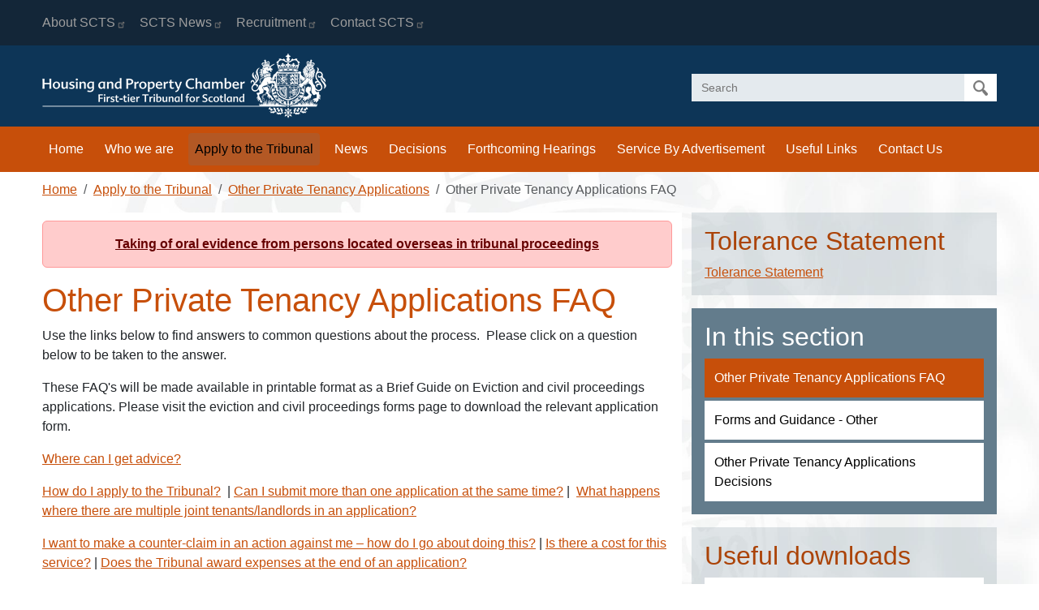

--- FILE ---
content_type: text/html; charset=UTF-8
request_url: https://housingandpropertychamber.scot/apply-tribunal/other-private-tenancy-applications/other-private-tenancy-applications-faq
body_size: 18314
content:
<!DOCTYPE html>
<html lang="en" dir="ltr">
  <head>
    <meta charset="utf-8" />
<noscript><style>form.antibot * :not(.antibot-message) { display: none !important; }</style>
</noscript><meta name="description" content="Use the links below to find answers to common questions about the process.  Please click on a question below to be taken to the answer.These FAQ&#039;s will be made available in printable format as a Brief Guide on Eviction and civil proceedings applications. Please visit the eviction and civil proceedings forms page to download the relevant application form.Where can I get advice?" />
<link rel="canonical" href="https://housingandpropertychamber.scot/apply-tribunal/other-private-tenancy-applications/other-private-tenancy-applications-faq" />
<meta name="MobileOptimized" content="width" />
<meta name="HandheldFriendly" content="true" />
<meta name="viewport" content="width=device-width, initial-scale=1.0" />
<link rel="icon" href="/themes/custom/hpc23/favicon.ico" type="image/vnd.microsoft.icon" />

    <title>Other Private Tenancy Applications FAQ | Housing and Property Chamber</title>

      <script>
        window.dataLayer = window.dataLayer || [];
        function gtag(){dataLayer.push(arguments);}
        gtag('consent', 'default', {
          'ad_storage': 'denied',
          'analytics_storage': 'denied'
        });
      </script>
      <!-- Google Tag Manager -->
      <script>(function(w,d,s,l,i){w[l]=w[l]||[];w[l].push({'gtm.start':
            new Date().getTime(),event:'gtm.js'});var f=d.getElementsByTagName(s)[0],
          j=d.createElement(s),dl=l!='dataLayer'?'&l='+l:'';j.async=true;j.src=
          'https://www.googletagmanager.com/gtm.js?id='+i+dl;f.parentNode.insertBefore(j,f);
        })(window,document,'script','dataLayer','G-P6M6S4C8NN');</script>
      <!-- End Google Tag Manager -->
      <!-- Google tag (gtag.js) -->
      <script async src="https://www.googletagmanager.com/gtag/js?id=G-P6M6S4C8NN"></script>
      <script>
        window.dataLayer = window.dataLayer || [];
        function gtag(){dataLayer.push(arguments);}
        gtag('js', new Date());
        gtag('config', 'G-P6M6S4C8NN');
      </script>
    <link rel="stylesheet" media="all" href="/sites/default/files/css/css_Tl09yNniP3ONXUAvcgz3w7ZEAb4zJoSFO3ynVhtpIoY.css?delta=0&amp;language=en&amp;theme=hpc23&amp;include=eJxFjFsKgDAMBC8ULeiBJK1Bq2lTmvq6vUUUYVl25mMtunUoUpOM_ffgnURwksmMeUvILS54Ap2FfVw_9yLMyXW9mVgscqPlqnICvbRQqKdKsHs61DzdBhk3phv8xi5Y" />
<link rel="stylesheet" media="all" href="/sites/default/files/css/css_tef_-MqE8Fds4kQnU4UYwoPxAyylX4gavVbX_vGrf7E.css?delta=1&amp;language=en&amp;theme=hpc23&amp;include=eJxFjFsKgDAMBC8ULeiBJK1Bq2lTmvq6vUUUYVl25mMtunUoUpOM_ffgnURwksmMeUvILS54Ap2FfVw_9yLMyXW9mVgscqPlqnICvbRQqKdKsHs61DzdBhk3phv8xi5Y" />

    
	<link rel="apple-touch-icon" sizes="144x144" href="/themes/custom/hpc23/favicon/apple-touch-icon.png">
    <link rel="icon" type="image/png" sizes="32x32" href="/themes/custom/hpc23/favicon/favicon-32x32.png">
    <link rel="icon" type="image/png" sizes="16x16" href="/themes/custom/hpc23/favicon/favicon-16x16.png">
    <link rel="manifest" href="/themes/custom/hpc23/favicon/site.webmanifest">
    <link rel="mask-icon" href="/themes/custom/hpc23/favicon/safari-pinned-tab.svg" color="#5bbad5">
    <link rel="shortcut icon" href="/themes/custom/hpc23/favicon/favicon.ico">
    <meta name="msapplication-TileColor" content="#da532c">
    <meta name="msapplication-config" content="/themes/custom/hpc23/favicon/browserconfig.xml">
    <meta name="theme-color" content="#ffffff">
    <meta name="google-site-verification" content="tF32VX8kF2u4UeGBVhEVL-EXAP6Kz8JG8bgGJNH5uWE" />
  </head>
  <body class="page-node-37067 ct-basic-page path-apply-tribunal path-other-private-tenancy-applications path-other-private-tenancy-applications-faq">
  <!-- Google Tag Manager (noscript) -->
  <noscript><iframe src="https://www.googletagmanager.com/ns.html?id=G-P6M6S4C8NN" height="0" width="0" style="display:none;visibility:hidden"></iframe></noscript>
  <!-- End Google Tag Manager (noscript) -->
        <a href="#main-content" class="visually-hidden focusable">
      Skip to main content
    </a>
    
      <div class="dialog-off-canvas-main-canvas" data-off-canvas-main-canvas>
    <div class="layout-container">
  <header role="banner" class="header">
    <div class="secondary-menu d-none d-lg-block">
      <div class="container">
        <div class="col">
              <nav role="navigation" aria-labelledby="block-hpc23-headermenu-menu" id="block-hpc23-headermenu">
            
  <h2 class="visually-hidden" id="block-hpc23-headermenu-menu">Header Menu</h2>
  

        
              <div class="navbar navbar-expand-lg" id="navbarSecondary">
      <ul class="navbar-nav">
              
      <li class="nav-item">
                                <a href="https://www.scotcourts.gov.uk" title="" class="nav-link">About SCTS</a>
              </li>
          
      <li class="nav-item">
                                <a href="https://www.scotcourts.gov.uk/about-the-scottish-court-service/scs-news" title="" class="nav-link">SCTS News</a>
              </li>
          
      <li class="nav-item">
                                <a href="https://www.scotcourts.gov.uk/about-the-scottish-court-service/recruitment" title="" class="nav-link">Recruitment</a>
              </li>
          
      <li class="nav-item">
                                <a href="https://www.scotcourts.gov.uk/about-the-scottish-court-service/contact-us" title="" class="nav-link">Contact SCTS</a>
              </li>
        </ul>

          </div>
      


  </nav>

  
        </div>
      </div>
    </div>
    <div class="branding">
      <div class="container">
        <div class="row">
              <div id="block-hpc23-site-branding" class="col-12 col-lg-4 block">
  
    
    <div class="row">
    <div class="col-10 col-lg-12">
    <a href="/" rel="home">
      <img src="/themes/custom/hpc23/logo.png" alt="Home"/>
    </a>
    </div>
    <div class="col-2 d-block d-lg-none navbar-dark text-end">
      <button class="navbar-toggler" type="button"
              data-bs-toggle="collapse" data-bs-target=".navbarNav"
              aria-controls="navbarNav" aria-expanded="false"
              aria-label="Toggle navigation">
        <span class="navbar-toggler-icon"></span>
      </button>
    </div>
  </div>
</div>
<div class="col-12 col-lg-4 offset-lg-4">
  <div class="navbar navbar-expand-lg">
    <div class="collapse navbar-collapse navbarNav" id="searchNav">
      <div class="views-exposed-form block" data-drupal-selector="views-exposed-form-search-page-1" id="block-hpc23-exposedformsearchpage-1">
        
                
                  <form action="/search" method="get" id="views-exposed-form-search-page-1" accept-charset="UTF-8">
  <div class="js-form-item form-item js-form-type-textfield form-item-search js-form-item-search">
      <label for="edit-search">Search</label>
        <input placeholder="Search" data-drupal-selector="edit-search" type="text" id="edit-search" name="search" value="" size="30" maxlength="128" class="form-text" />

        </div>
<div data-drupal-selector="edit-actions" class="form-actions js-form-wrapper form-wrapper" id="edit-actions"><input data-drupal-selector="edit-submit-search" type="submit" id="edit-submit-search" value="Apply" class="button js-form-submit form-submit" />
</div>


</form>

              </div>
    </div>
  </div>
</div>

  
        </div>
      </div>
    </div>
    <div class="primary-menu">
      <div class="container">
        <div class="col">
          <nav class="navbar navbar-expand-lg">
            <div class="collapse navbar-collapse navbarNav" id="navbarNav">
                  <nav role="navigation" aria-labelledby="block-hpc23-main-menu-menu" id="block-hpc23-main-menu">
            
  <h2 class="visually-hidden" id="block-hpc23-main-menu-menu">Main navigation</h2>
  

        
        
      <ul class="navbar-nav">
              
      <li class="nav-item">
                                <a href="/" class="nav-link" data-drupal-link-system-path="&lt;front&gt;">Home</a>
              </li>
          
      <li class="nav-item">
                                <a href="/who-we-are" class="nav-link" data-drupal-link-system-path="node/3">Who we are</a>
              </li>
          
      <li class="nav-item active active-trail">
                                <a href="/apply-tribunal" class="active active-trail nav-link" data-drupal-link-system-path="node/37026">Apply to the Tribunal</a>
              </li>
          
      <li class="nav-item">
                                <a href="/news" class="nav-link" data-drupal-link-system-path="news">News</a>
              </li>
          
      <li class="nav-item">
                                <a href="/previous-tribunal-decisions" class="nav-link" data-drupal-link-system-path="node/37065">Decisions</a>
              </li>
          
      <li class="nav-item">
                                <a href="/forthcoming-tribunal-hearings" class="nav-link" data-drupal-link-system-path="node/39563">Forthcoming Hearings</a>
              </li>
          
      <li class="nav-item">
                                <a href="/service-advertisement" class="nav-link" data-drupal-link-system-path="node/39119">Service By Advertisement</a>
              </li>
          
      <li class="nav-item">
                                <a href="/useful-links" class="nav-link" data-drupal-link-system-path="node/10267">Useful Links</a>
              </li>
          
      <li class="nav-item">
                                <a href="/contact-us" class="nav-link" data-drupal-link-system-path="node/52013">Contact Us</a>
              </li>
        </ul>
  


  </nav>

  
              <div class="d-block d-lg-none">
                    <nav role="navigation" aria-labelledby="block-hpc23-headermenu-menu" id="block-hpc23-headermenu">
            
  <h2 class="visually-hidden" id="block-hpc23-headermenu-menu">Header Menu</h2>
  

        
              <div class="navbar navbar-expand-lg" id="navbarSecondary">
      <ul class="navbar-nav">
              
      <li class="nav-item">
                                <a href="https://www.scotcourts.gov.uk" title="" class="nav-link">About SCTS</a>
              </li>
          
      <li class="nav-item">
                                <a href="https://www.scotcourts.gov.uk/about-the-scottish-court-service/scs-news" title="" class="nav-link">SCTS News</a>
              </li>
          
      <li class="nav-item">
                                <a href="https://www.scotcourts.gov.uk/about-the-scottish-court-service/recruitment" title="" class="nav-link">Recruitment</a>
              </li>
          
      <li class="nav-item">
                                <a href="https://www.scotcourts.gov.uk/about-the-scottish-court-service/contact-us" title="" class="nav-link">Contact SCTS</a>
              </li>
        </ul>

          </div>
      


  </nav>

  
              </div>
            </div>
          </nav>
        </div>
      </div>
  </header>
      <div class="container">
      <div class="row">
        <div class="col">
              <div id="block-hpc23-breadcrumbs" class="block">
  
    
        <nav role="navigation" aria-labelledby="system-breadcrumb">
    <h2 id="system-breadcrumb" class="visually-hidden">Breadcrumb</h2>
    <ol class="breadcrumb">
                        <li class="breadcrumb-item"><a
              href="/">Home</a></li>
                                <li class="breadcrumb-item"><a
              href="/apply-tribunal">Apply to the Tribunal</a></li>
                                <li class="breadcrumb-item"><a
              href="/apply-tribunal/other-private-tenancy-applications">Other Private Tenancy Applications</a></li>
                                <li class="breadcrumb-item active"
              aria-current="page">Other Private Tenancy Applications FAQ</li>
                  </ol>
  </nav>

  </div>

  
              <div data-drupal-messages-fallback class="hidden"></div>

  
          
        </div>
      </div>
    </div>
  
  <main role="main">
    <a id="main-content" tabindex="-1"></a>    <div class="container">
      <div class="row">
                                                            
        
        
        <div class="main-content col-12 col-md-8">
              <div class="views-element-container alert alert-danger block" id="block-hpc23-views-block-news-block-3">
  
    
      <div><div class="js-view-dom-id-cf704ae373475ebc3d7032fd06ae49596b91204508a60580090934546e3c44be">
  
  
  

  
  
  

      <div><div class="views-field views-field-title-1"><span class="field-content"><a href="/news/taking-oral-evidence-persons-located-overseas-tribunal-proceedings" hreflang="en">Taking of oral evidence from persons located overseas in tribunal proceedings</a></span></div><div class="views-field views-field-field-headline"><span class="field-content"></span></div></div>

    

  
  

  
  
</div>
</div>

  </div>
<div id="block-hpc23-page-title" class="block">
  
    
      
  <h1>
<span>Other Private Tenancy Applications FAQ</span>
</h1>


  </div>
<div id="block-hpc23-content" class="block">
  
    
      <article>

  
    

  
  <div>
        <p><a id="back to top" name="back to top"></a>Use the links below to find answers to common questions about the process.&nbsp; Please click on a question below to be taken to the answer.</p><p>These FAQ's&nbsp;will be made&nbsp;available in printable format as a Brief Guide on&nbsp;Eviction and civil proceedings applications. Please visit the eviction and civil proceedings forms&nbsp;page to download&nbsp;the relevant application form.</p><p><a href="#Where can I get advice?">Where can I get advice?</a></p><p><a href="#How do I apply to the Tribunal?">How do I apply to the Tribunal?</a>&nbsp;&nbsp;| <a href="#Can I submit more than one application at the same time?">Can I submit more than one application at the same time?</a> | &nbsp;<a href="#What happens where there are multiple joint tenants/landlords in an application?">What happens where there are multiple joint tenants/landlords in an application?</a></p><p><a href="#I want to make a counter-claim in an action against me – how do I go about doing this?">I want to make a counter-claim in an action against me – how do I go about doing this?</a>&nbsp;| <a href="#Is there a cost for this service?">Is there a cost for this service?</a>&nbsp;|&nbsp;<a href="#Does the Tribunal award expenses at the end of an application?">Does the Tribunal award expenses at the end of an application?</a></p><p><a href="#I don’t have an address for the person I have named as the respondent– what can I do?"><strong>I don’t have an address for the person I have named as the respondent– what can I do?</strong></a>&nbsp;| <a href="#What happens when an application is received?">What happens when an application is received?</a> &nbsp;|&nbsp;<a href="#Can the President reject an application?">Can the President reject an application?</a></p><p><a href="#Can a dispute be resolved informally through the Housing and Property Chamber?">Can a dispute be resolved informally through the Housing and Property Chamber?&nbsp;</a> | <a href="#What is Mediation?">What is Mediation?</a>&nbsp;&nbsp;|&nbsp; <a href="#Finding a Mediator?">Finding a Mediator</a>&nbsp;| <a href="#Can I amend my application or written representations before the hearing?"><strong>Can I amend my application or written representations before the hearing?</strong></a></p><p><a href="#Can the Tribunal hear multiple applications at the same time?">Can the Tribunal hear multiple applications at the same time?</a> &nbsp;|&nbsp;<a href="#Who will the members of the tribunal be?">Who will the members of the tribunal be?</a> &nbsp;|&nbsp;<a href="#What action can the tribunal take before a hearing takes place?">What action can the tribunal take before a hearing takes place?</a></p><p><a href="#What is a Direction?">What is a Direction?</a> &nbsp;|&nbsp;<a href="#Do I have to comply with the Direction?">Do I have to comply with the Direction?</a> &nbsp;|&nbsp;<a href="#What is a case management discussion?">What is a case management discussion?</a> &nbsp;|&nbsp;<a href="#Do I have to attend the case management discussion or the hearing?">Do I have to attend the case management discussion or the hearing?</a></p><p><a href="#Does the Housing and Property Chamber take account of specific requirements a party has for enabling them to attend at and participate in a case management discussion or Hearing?">Does the Housing and Property Chamber take account of specific requirements a party has for enabling them to attend at and participate in a case management discussion or Hearing?</a></p><p><a href="#When will the Hearing be held?">When will the Hearing be held?</a> &nbsp;|&nbsp;<a href="#Tribunal hearings are held in public – what does this mean?">Tribunal hearings are held in public – what does this mean?</a> &nbsp;|&nbsp;<a href="#What happens at the Hearing?">What happens at the Hearing?</a> &nbsp;|&nbsp;<a href="#Can I attend personally or do I have to be represented?">Can I attend personally or do I have to be represented?</a></p><p><a href="#Can I bring written evidence which has not been sent before to the Tribunal?">Can I bring written evidence which has not been sent before to the Tribunal?</a> &nbsp;|&nbsp;<a href="#What documentation constitutes a production as opposed to written representations?">What documentation constitutes a production as opposed to written representations?</a></p><p><a href="#Can parties bring witnesses to the Hearing?">Can parties bring witnesses to the Hearing?</a> &nbsp;|&nbsp;<a href="#Can parties bring children to the Hearing?"><strong>Can parties bring children to the Hearing?</strong></a><strong> | </strong><a href="#What happens if someone is disruptive at the Hearing?">What happens if someone is disruptive at the Hearing?</a></p><p><a href="#In what format can I send written information?">In what format can I send written information?</a> &nbsp;|&nbsp;<a href="#I have documents to attach to an email, is there a size limit for emails sent to the Tribunal?">I have documents to attach to an email, is there a size limit for emails sent to the Tribunal?</a> &nbsp;|&nbsp;<a href="#Can I send video or audio evidence?">Can I send video or audio evidence?</a></p><p><a href="#Written Submissions">Written Submissions and Requests to the Tribunal</a></p><p><a id="Where can I get advice?" name="Where can I get advice?"></a></p><p>&nbsp;</p><p><strong>Where can I get advice?</strong></p><p><a href="#back to top"><strong>[back to top]</strong></a></p><p>Please note that staff in the Scottish Courts and Tribunals Service cannot give you legal advice on your situation, although they can explain and help you to understand the Tribunal procedure that an application will follow.</p><p>If you wish legal advice that is available from a solicitor, and a list of solicitors is available on the Law Society of Scotland website. Legal Advice relating to housing issues may also be available from Shelter, Citizens Advice Scotland, &nbsp;or a University Law Clinic. Citizen’s Advice Scotland also provide advice relating to benefits, debt and money matters. The websites for these and other organisations are available from our <a href="https://www.housingandpropertychamber.scot/useful-links">Links page</a></p><p><a id="How do I apply to the Tribunal?" name="How do I apply to the Tribunal?"></a></p><p>&nbsp;</p><p><strong>How do I apply to the Tribunal?</strong></p><p><a href="#back to top"><strong>[back to top]</strong></a></p><p>The First-tier Tribunal for Scotland Housing and Property Chamber (Procedure) Regulations 2017 (“the Tribunal Rules”) list every specific type of application that can be made to the Tribunal.&nbsp; We have guidance on our website that lists all these application types, and each one links to the appropriate application form.</p><p>The forms themselves come with detailed notes that explain what information is required when submitting an application.</p><p>If the type of application you wish to make is not listed on our website or in the Tribunal Rules, then it may be that your application would come under one of the three “civil proceedings” Rules, whereby any non-criminal matter arising out of a tenancy that does not have its own specific Rule can be the subject of a more general application to the Tribunal. You may wish to seek legal advice on the matter if you cannot locate the application type you wish to make, to ensure that the Tribunal is the appropriate place to make the application.</p><p><strong><a id="Can I submit more than one application at the same time?" name="Can I submit more than one application at the same time?"></a></strong></p><p>&nbsp;</p><p><strong>Can I submit more than one application at the same time?</strong></p><p><a href="#back to top"><strong>[back to top]</strong></a></p><p>In some circumstances, you may have more than one application that you wish to submit to the Tribunal. You can make multiple applications to the Tribunal, however you must ensure that for each application you wish to make you supply all the evidence required, even if this means you may be providing the same document twice. We cannot copy items from one application to another, and we cannot make a decision on what document should go with what application. Therefore, if you are making more than one application, you should ensure there is proper separation of the documents for each application.</p><p>If submitting by post, this could mean using a paper clip or folder to group each application with its associated supporting documents.</p><p>If you are sending applications by email, you should send a single email for each application you are making, that contains only the relevant application form, and all the required attachments for that application.&nbsp; Do not send one email that contains documents for multiple applications.</p><p>If the file size of the attachments exceeds our receipt limit and you have to send more than one email for any individual application, please include a note in the subject line of how many emails are being sent and identify each individual email by number. For example, if you are sending 3 emails they should all have the same subject line, and you should include at the end of the subject line the following text:</p><p>for the first email:&nbsp; “(email 1 of 3)”</p><p>for the second email:&nbsp; “(email 2 of 3)”</p><p>for the final email:&nbsp; “(email 3 of 3)”</p><p>This will allow the caseworker to correctly group the application and relevant attachments.</p><p><strong><a id="What happens where there are multiple joint tenants/landlords in an application?" name="What happens where there are multiple joint tenants/landlords in an application?"></a></strong></p><p>&nbsp;</p><p><strong>What happens where there are multiple joint tenants/landlords in an application?</strong></p><p><a href="#back to top"><strong>[back to top]</strong></a></p><p>The rules regarding submitting an application where there are multiple joint parties vary according to the primary legislation which applies to the application that is being made. You should seek legal advice if you are unsure of the position, however please note that it may be required for all landlords or all tenants to submit the application together. Similarly, there may be a requirement that the application should include all respondents. For example, it may not be valid to submit an application by a single landlord where there are multiple joint landlords, or to submit an application to evict a single tenant where there are multiple tenants and the landlord is seeking vacant possession of the property.</p><p><strong><a id="I want to make a counter-claim in an action against me – how do I go about doing this?" name="I want to make a counter-claim in an action against me – how do I go about doing this?"></a></strong></p><p>&nbsp;</p><p><strong>I want to make a counter-claim in an action against me – how do I go about doing this?</strong></p><p><a href="#back to top"><strong>[back to top]</strong></a></p><p>The counter-claim is an action that is associated with court proceedings, but this is not catered for by the Tribunal Rules. You can at any time make an application in terms of the claim you wish to make, and where it is appropriate the tribunal may direct the new application to be heard at the same time as the original claim by the other party.</p><p><strong><a id="Is there a cost for this service?" name="Is there a cost for this service?"></a></strong></p><p>&nbsp;</p><p><strong>Is there a cost for this service?</strong></p><p><a href="#back to top"><strong>[back to top]</strong></a></p><p>Applying to the Tribunal is free of charge. If an Order is made that requires execution, the party who was granted the Order would incur a cost to engage Sheriff Officers to carry out the execution. The Tribunal does not carry out the execution of any Orders they make.</p><p><a id="Does the Tribunal award expenses at the end of an application?" name="Does the Tribunal award expenses at the end of an application?"></a></p><p>&nbsp;</p><p><strong>Does the Tribunal award expenses at the end of an application?</strong></p><p><a href="#back to top"><strong>[back to top]</strong></a></p><p>The Tribunal has the power to award expenses against a party, but only where that party through unreasonable behaviour in the conduct of the case has put any other party to unnecessary or unreasonable expense. Exercise of this power is not linked to the outcome of the case and is not an automatic award.</p><p>&nbsp;</p><p>Parties should be aware that if they instruct an agent to act on their behalf in a case, the expenses incurred for the duration of the case cannot be recovered from the other party on the basis that they are successful in pursuing or defending the application. Only where the party has incurred unnecessary or unreasonable expense, caused by the unreasonable behaviour of the other party in the conduct of the case, could an application for expenses be submitted.</p><p>It is at the tribunal’s discretion whether an award should be made. If they decide to award expenses against the party, the amount of the expenses awarded would be the amount to cover the unnecessary or unreasonable expense incurred by the party in whose favour the order for expenses is made. If an award of expenses is granted by the Tribunal, it will be assessed by the Auditor of the Court of Session. This link takes you to the Taxation page which provides more information on this process:</p><p><a href="https://auditorcos.org.uk/home/taxation">auditorcos.org.uk/home/taxation</a></p><p><a id="I don’t have an address for the person I have named as the respondent– what can I do?" name="I don’t have an address for the person I have named as the respondent– what can I do?"></a></p><p>&nbsp;</p><p><strong>I don’t have an address for the person I have named as the respondent– what can I do?</strong></p><p><a href="#back to top"><strong>[back to top]</strong></a></p><p>In certain application types, you are required to serve notices on the other party before you make an application to the Tribunal. If you cannot serve these notices, but wish to proceed with an application, you may be able to request service by advertisement from the Tribunal at the same time as making your application.</p><p>A request form is available on the <a href="https://www.housingandpropertychamber.scot/apply-tribunal/other-private-tenancy-applications/forms-and-guidance-other">application forms and guidance page.</a> A guidance note has also been made available which gives details of what information the Tribunal would expect to be provided, as well as what happens once a request is received.</p><p>If there is no requirement to serve pre-application notices, but you cannot supply an address to the Tribunal for any party to the proceedings, you may be entitled to submit a request for service of the tribunal paperwork on the other party. The same form as that provided in the link above can be used for this type of request, and the guidance note gives more details of what information the tribunal would expect to see in this type of request, and what will happen next.</p><p><strong><a id="What happens when an application is received?" name="What happens when an application is received?"></a></strong></p><p>&nbsp;</p><p><strong>What happens when an application is received?</strong></p><p><a href="#back to top"><strong>[back to top]</strong></a></p><p>Once an application is received, it will be assessed to check that the form is correctly completed and that the required attachments are present. If something is missing the Chamber President, or another member of the First-tier Tribunal under the delegated powers of the Chamber President, will request this from the applicant through the administration and the application will not be accepted until all the required information and attachments are provided.</p><p>&nbsp;</p><p>If the required information is not provided, the application will not be accepted by the Chamber President or the member with delegated powers, and the case will be closed. The applicant will be advised of this by the administration, and informed that they may submit a fresh application when they have all the required information and documents.</p><p>Where the further information requested is sent within the timescale, the application is deemed to have been made on the date the last of the required information is received.</p><p>Complete applications will be passed to the Chamber President or the member with delegated powers, who will consider the application.</p><p><strong><a id="Can the President reject an application?" name="Can the President reject an application?"></a></strong></p><p>&nbsp;</p><p><strong>Can the President reject an application?</strong></p><p><a href="#back to top"><strong>[back to top]</strong></a></p><p>The Chamber President or another member of the First-tier Tribunal, under the delegated powers of the Chamber President, must decide whether the application can be referred to a tribunal or whether it should be rejected. They must reject the application if:</p><p>(a) they consider that the application is frivolous or vexatious;</p><p>(b) the dispute to which the application relates has been resolved;</p><p>(c) they have good reason to believe that it would not be appropriate to accept the application;</p><p>(d) they consider that the application is being made for a purpose other than a purpose specified in the application; or</p><p>(e) the applicant has previously made an identical or substantially similar application and in the opinion of the Chamber President or another member of the First-tier Tribunal, under the delegated powers of the Chamber President, there has been no significant change in any material considerations since the identical or substantially similar application was determined</p><p>A decision to reject an application is appealable, unless the application type is one that is excluded from appeal, either by primary legislation or within the Tribunal Rules.</p><p><strong><a id="Can a dispute be resolved informally through the Housing and Property Chamber?" name="Can a dispute be resolved informally through the Housing and Property Chamber?"></a></strong></p><p>&nbsp;</p><p><strong>Can a dispute be resolved informally through the Housing and Property Chamber?</strong></p><p><a href="#back to top"><strong>[back to top]</strong></a></p><p>There is no in-house mediation service offered by the Chamber. However, in cases identified by the Chamber President as suitable for mediation, the First-tier Tribunal must:</p><p>(a) bring to the attention of the parties the availability of mediation at any point in the proceedings as an alternative procedure for the resolution of the dispute;</p><p>(b) provide information explaining what mediation involves; and</p><p>(c) if the parties consent to mediation, adjourn or postpone the hearing in accordance with rule 28 to enable the parties to access mediation.</p><p>In such cases, parties may be invited to consider mediation as a way of resolving the dispute.</p><p>It will be for the parties to access mediation and the responsibility on the Tribunal is to bring to the attention of parties the availability of mediation in suitable cases and provide information explaining the mediation process. The section below on “Finding a Mediator” will be helpful if a party wishes to try mediation. The Tribunal cannot offer validation or recommendation of any particular mediator nor refer parties to a mediator.</p><p><a id="What is Mediation?" name="What is Mediation?"></a></p><p>&nbsp;</p><p>What is Mediation?</p><p><a href="#back to top"><strong>[back to top]</strong></a></p><p>Mediation is a flexible process that can be used to settle disputes in a whole range of situations. Mediation involves an independent third party, the mediator, who helps people to agree a solution when there is a disagreement. The mediator helps parties work out what their issues and options are, then use those options to work out an agreement.</p><p>With the help of the mediator, the parties with the dispute decide whether they can resolve the issues and what the solution should be. The mediator does not take sides or make judgements. The mediator will ensure that both parties get a chance to state their case, hear the other side, work through the issues that are important to them and make an agreement. Parties in mediation are in control of the solution.</p><p>Mediation is a confidential process where the terms of discussion are not disclosed to any party outside the mediation hearing. If parties are unable to reach agreement, they can still follow formal procedures such as grievances and complaints or go to a tribunal or court, if appropriate. The details of what went on in the mediation will not usually be disclosed or used at a tribunal or a court hearing.</p><p>If you are willing to engage in mediation, then you need to approach a mediator as soon as possible. Please see the section below entitled “Finding a Mediator”. Some mediation services are free and Scottish Mediation will be able to provide information.</p><p>The mediation proceeds at the same time as the application proceeds through the Tribunal process. This means that by trying mediation, the parties do not delay the progress of the Tribunal case.</p><p>If consent to mediation is obtained from both parties and mediation is to take place, you will still need to respond to requests for information or requests for written submissions sent to you by the Tribunal. You may have been given a date by the Tribunal for a hearing or case management discussion and the case will still proceed on this date, unless you are notified by the Tribunal of a postponement or that the application has been withdrawn or dismissed.</p><p>It is likely that mediation will be able to take place quickly after there is an agreement to mediate and will take place before the date fixed for the hearing or case management discussion.</p><p>Where mediation is due to take place and you feel this requires the deadline to supply information or written representations to the Tribunal to be extended, or requires the hearing or case management discussion to be postponed, you should contact the Tribunal in writing to make this request as soon as you become aware of this.</p><p>If the dispute is resolved at mediation, then the applicant should contact the Tribunal in writing to request that the application be withdrawn.<br>&nbsp;<br>If mediation is successful and results in an agreement which has a timescale for compliance, and the applicant wishes to await compliance with the agreement before withdrawing the application, the applicant should contact the Tribunal in writing to:</p><p>1.&nbsp;confirm the position in relation to when the mediation agreement is due to be complied with, and</p><p>2.&nbsp;request a postponement of proceedings until after this timescale has expired.</p><p><a id="Finding a Mediator?" name="Finding a Mediator?"></a></p><p>&nbsp;</p><p>Finding a Mediator?</p><p><a href="#back to top"><strong>[back to top]</strong></a></p><p>The Tribunal cannot offer validation or recommendation of any particular mediation service or refer parties to a mediator.<br>&nbsp;<br>Scottish Mediation acts as the professional body for mediators in Scotland and maintains the Scottish Mediation Register of mediators. Parties who want to use mediation to resolve their case can find a relevant mediator by accessing this Register on the Scottish Mediation web site <a href="https://www.scottishmediation.org.uk/find-a-mediator/">https://www.scottishmediation.org.uk/find-a-mediator/</a> and by selecting Housing and Property in the ‘Types of Mediation’ Box on the lower right hand side of the page.</p><p><a id="Can I amend my application or written representations before the hearing?" name="Can I amend my application or written representations before the hearing?"></a></p><p>&nbsp;</p><p><strong>Can I amend my application or written representations before the hearing?</strong></p><p><a href="#back to top"><strong>[back to top]</strong></a></p><p>The Tribunal Rules do allow for amendment of applications and written representations in certain circumstances. Any party can amend their written representations up to 7 working days prior to the date fixed for a hearing or case management discussion (<strong>Rule 13</strong> refers).</p><p>Where the effect of any amendment to the written representations would be to introduce a new issue, the amendment can only be made with the consent of the Tribunal (<strong>Rule 14</strong> refers). If the amendment is accepted, the other party will be given an opportunity to make written representations within 14 days of intimation of the amendment.</p><p>Amendments can also be made where no new issues have been raised. <strong>Rule 14A</strong> allows the applicant to amend the application including the amount claimed by intimating the amendment to the tribunal and any other party at least 14 days prior to a case management discussion or hearing. The Tribunal will then decide whether to consent to the amendment, and under what conditions consent will be given.</p><p><strong><a id="Can the Tribunal hear multiple applications at the same time?" name="Can the Tribunal hear multiple applications at the same time?"></a></strong></p><p>&nbsp;</p><p><strong>Can the Tribunal hear multiple applications at the same time?</strong></p><p><a href="#back to top"><strong>[back to top]</strong></a></p><p>Yes, the Tribunal has the power to direct that two or more applications should be heard together. The Rules state:</p><p>“<strong>12.</strong>—(1)&nbsp;The First-tier Tribunal may direct two or more applications to be heard together where they are under consideration by the First-tier Tribunal at the same time and relate to the same—</p><p>(a) property;</p><p>(b) required work;</p><p>(c) property factor;</p><p>(d) letting agent; or</p><p>(e) landlord.</p><p>(2)&nbsp;The First-tier Tribunal may require the parties to take any steps necessary to enable two or more applications to be heard together.”</p><p><strong><a id="Who will the members of the tribunal be?" name="Who will the members of the tribunal be?"></a></strong></p><p>&nbsp;</p><p><strong>Who will the members of the tribunal be?</strong></p><p><a href="#back to top"><strong>[back to top]</strong></a></p><p>Under <a href="http://www.legislation.gov.uk/ssi/2016/340/made">The First-tier Tribunal for Scotland Housing and Property Chamber and Upper Tribunal for Scotland (Composition) Regulations 2016</a> a tribunal may be composed of:</p><p>&nbsp;&nbsp;&nbsp;&nbsp;&nbsp;&nbsp;&nbsp;&nbsp;&nbsp;&nbsp;&nbsp; a legal member;</p><p>&nbsp;&nbsp;&nbsp;&nbsp;&nbsp;&nbsp;&nbsp;&nbsp;&nbsp;&nbsp;&nbsp; a legal member and one ordinary member; or</p><p>&nbsp;&nbsp;&nbsp;&nbsp;&nbsp;&nbsp;&nbsp;&nbsp;&nbsp;&nbsp;&nbsp; a legal member and two ordinary members</p><p>The legal member will always be the chairing member of the tribunal. All legal members appointed to the Chamber are qualified as solicitors or advocates. Ordinary members are either qualified as chartered surveyors, or have other experience of or practical involvement in housing and land related issues.</p><p>An exception to the above composition is in applications by a landlord for assistance in exercising a right under section 181(4) of the Housing (Scotland) Act 2006(1).&nbsp; These applications may be decided by the First-tier Tribunal consisting of an ordinary member sitting alone.</p><p><strong><a id="What action can the tribunal take before a hearing takes place?" name="What action can the tribunal take before a hearing takes place?"></a></strong></p><p>&nbsp;</p><p><strong>What action can the tribunal take before a hearing takes place?</strong></p><p><a href="#back to top"><strong>[back to top]</strong></a></p><p>The tribunal has the power to make inquiries, and can require the parties to attend a hearing or produce documents or information. If a party is served with a Direction from the tribunal requiring attendance or further information then they must comply with that, otherwise they may be guilty of a criminal offence and could be fined. It is also an offence to knowingly give false information to the tribunal.</p><p>The tribunal may also hold a case management discussion to determine how an application should proceed, and this can be held in a hearing venue, or over telephone/video conference.</p><p><strong><a id="What is a Direction?" name="What is a Direction?"></a></strong></p><p>&nbsp;</p><p><strong>What is a Direction?</strong></p><p><a href="#back to top"><strong>[back to top]</strong></a></p><p>Directions either orally or in writing are a method by which tribunals regulate the conduct or progress of the proceedings in a case before them. The provisions in Rule 16 set out some circumstances in which a tribunal may wish to issue a Direction.&nbsp; Tribunals may issue directions to instruct parties on such matters as:</p><p>&nbsp;&nbsp;&nbsp;&nbsp;&nbsp;&nbsp;&nbsp;&nbsp;&nbsp;&nbsp;&nbsp; documents that need to be given to the other side and lodged (filed with the Tribunal) prior to the Hearing; and</p><p>&nbsp;&nbsp;&nbsp;&nbsp;&nbsp;&nbsp;&nbsp;&nbsp;&nbsp;&nbsp;&nbsp; witnesses and documents the parties should bring to the hearing.</p><p>Please refer to The First-tier Tribunal for Scotland Housing and Property Chamber (Procedure) Regulations 2017 in full for further information. If Directions are issued they may require one party to do something but the Direction must be intimated on all parties.</p><p><strong><a id="Do I have to comply with the Direction?" name="Do I have to comply with the Direction?"></a></strong></p><p>&nbsp;</p><p><strong>Do I have to comply with the Direction?</strong></p><p><a href="#back to top"><strong>[back to top]</strong></a></p><p>The Scottish Tribunals (Offences in Relation to Proceedings) Regulations 2016 provide that it is an offence to fail to comply with a Direction. If the tribunal considers that such an offence has taken place during the proceedings, they will refer the matter to the police for investigation.</p><p><strong><a id="What is a case management discussion?" name="What is a case management discussion?"></a></strong></p><p>&nbsp;</p><p><strong>What is a case management discussion?</strong></p><p><a href="#back to top"><strong>[back to top]</strong></a></p><p>A case management discussion is a discussion between the Tribunal and the parties about aspects of the case that may require to be dealt with in order to efficiently resolve the dispute. Case management discussions will normally take place at hearing venues, and parties will be required to attend. If this is not possible, contact with the Tribunal to explain this should be made in advance and at as early a stage as possible..</p><p>At the case management discussion, the Tribunal may wish to:</p><p>identify the issues to be resolved;</p><p>identify what facts are agreed between the parties;</p><p>raise with parties any issues it requires to be addressed;</p><p>discuss what witnesses, documents and other evidence will be required; and</p><p>discuss whether or not a hearing is required;</p><p>As well as the above matters, the Tribunal may do anything at a case management discussion which it may do at a hearing, including making a decision on the application. It is important therefore that you attend the case management discussion if one is arranged. If you do not attend the case management discussion, this will not stop a decision or order being made by the Tribunal if the Tribunal consider that it has sufficient information before it to do so and the procedure has been fair.</p><p><strong><a id="Do I have to attend the case management discussion or the hearing?" name="Do I have to attend the case management discussion or the hearing?"></a></strong></p><p>&nbsp;</p><p><strong>Do I have to attend the case management discussion or the hearing?</strong></p><p><a href="#back to top"><strong>[back to top]</strong></a></p><p>Think carefully before you decide not to attend a case management discussion or hearing. Remember that if you choose not to attend, you will not be able to respond to any of the points the other parties make on the day and the Tribunal will not have the chance to ask you any questions. If you do not attend, then the Tribunal can decide to proceed and make a decision in your absence if the Tribunal consider that it has sufficient information before it to do so and the procedure has been fair.</p><p><br>All subsequent questions which refer to a hearing apply equally to a case management discussion.</p><p><strong><a id="Does the Housing and Property Chamber take account of specific requirements a party has for enabling them to attend at and participate in a case management discussion or Hearing?" name="Does the Housing and Property Chamber take account of specific requirements a party has for enabling them to attend at and participate in a case management discussion or Hearing?"></a></strong></p><p>&nbsp;</p><p><strong>Does the Housing and Property Chamber take account of specific requirements a party has for enabling them to attend at and participate in a case management discussion or Hearing?</strong></p><p><a href="#back to top"><strong>[back to top]</strong></a></p><p>We will do our best to ensure that any hearing venues we use are accessible to all parties.</p><p>When you are first contacted by the Tribunal, there will be an accompanying form which asks you to let us know of any requirements the hearing venue should have to enable you to attend at and participate in the proceedings. If you wish confirmation of this or if there are other requirements which you have not told us about, then please let us know as soon as possible. If a party or a witness needs an interpreter for the hearing, we can arrange this if we are told about this in advance.</p><p><strong><a id="When will the Hearing be held?" name="When will the Hearing be held?"></a></strong></p><p>&nbsp;</p><p><strong>When will the Hearing be held?</strong></p><p><a href="#back to top"><strong>[back to top]</strong></a></p><p>Hearings are held on weekdays within normal working hours. You should always receive at least 14 days’ notice of the date for a hearing - unless all parties consent to a shorter period, or there are urgent or exceptional circumstances. In most cases, you will be given at least 28 days’ notice, since the Tribunal will notify parties of a hearing date and request any written submissions at the same time.</p><p><strong><a id="Tribunal hearings are held in public – what does this mean?" name="Tribunal hearings are held in public – what does this mean?"></a></strong></p><p>&nbsp;</p><p><strong>Tribunal hearings are held in public – what does this mean?</strong></p><p><a href="#back to top"><strong>[back to top]</strong></a></p><p>It is a requirement of the Rules that tribunal hearings are held in public. This means that details of the hearing are published on the Tribunal website in advance, and members of the public can attend to view proceedings.</p><p>If you have a special reason for wishing the hearing to be held in private then you must write to the Tribunal in advance explaining what the reason is and asking them to hold the hearing in private. The Tribunal will then decide whether or not to agree to your request, but will only agree to hold the hearing in private if they decide it is necessary in the interests of justice to do so.</p><p>We will tell you in advance about the hearing time and the hearing venue.&nbsp; We will do our best to make sure the hearing starts on time.&nbsp; This time may be changed to suit individual circumstances.</p><p>It’s important you arrive on time. Please let us know if you or your witnesses are delayed. If you decide not to attend, then please let us know.&nbsp; You and the people you are bringing should arrive 10 minutes before the hearing is due to start.</p><p><strong><a id="What happens at the Hearing?" name="What happens at the Hearing?"></a></strong></p><p>&nbsp;</p><p><strong>What happens at the Hearing?</strong></p><p><a href="#back to top"><strong>[back to top]</strong></a></p><p>The Tribunal will decide what procedure is to be followed at the hearing, and the chairing member must take reasonable steps to:</p><p>introduce to the parties the members of the First-tier Tribunal conducting the hearing;</p><p>explain the purpose of the hearing; and</p><p>ensure that the parties to the hearing understand and can participate in the proceedings.</p><p>At the hearing you will be able to tell the Tribunal your view on the issues and you can also bring witnesses if you wish but you will have to arrange this and notify the tribunal in in advance. You will be able to ask the other party questions and also question any witnesses he or she has brought to the hearing. The Tribunal have the right to record Hearings and you will be notified at the outset of the Hearing if it is to be recorded. The Chairperson and member(s) will keep a note of the evidence submitted at the Hearing.&nbsp; The Tribunal will want to establish from the evidence:</p><p>What they think the relevant facts are,</p><p>What conclusions should be drawn from these facts, and</p><p>what should be the outcome of the application.</p><p><strong><a id="Can I attend personally or do I have to be represented?" name="Can I attend personally or do I have to be represented?"></a></strong></p><p>&nbsp;</p><p><strong>Can I attend personally or do I have to be represented?</strong></p><p><a href="#back to top"><strong>[back to top]</strong></a></p><p>You can conduct your case yourself or you can have your representative conduct the case for you. Do not be put off attending a hearing – the procedure is fairly informal and the chairperson will ensure that you know what is happening. There are rules that govern representatives and supporters of parties at proceedings. The rule regarding representation is Rule 10:</p><p><em><strong>10</strong></em> <em>(1)&nbsp;A party may be represented in any proceedings by a representative whose details must be notified to the First-tier Tribunal prior to any hearing.</em></p><p><em>(2)&nbsp;A party may disclose any document or communicate any information about the proceedings to that party’s lay representative or legal representative without contravening any prohibition or restriction on disclosure of the document or information.</em></p><p><em>(3)&nbsp;Where a document or information is disclosed under paragraph (2), the representative is subject to any prohibition or restriction on disclosure in the same way that the party is.</em></p><p><em>(4)&nbsp;A practice direction, an order, or anything permitted or required to be done by a party under these Rules, may be done by a lay representative, except the signing of an affidavit or precognition.</em></p><p><em>(5)&nbsp;The First-tier Tribunal may order that a lay representative is not to represent a party if—</em></p><p><em>(a) it is of the opinion that the lay representative is an unsuitable person to act as a lay representative (whether generally or in the proceedings concerned); or</em></p><p><em>(b) it is satisfied that to do so would be in the interests of the efficient administration of justice.</em></p><p><em>(6)&nbsp;Where a representative begins to act for a party after the application is made, the representative must immediately notify the First-tier Tribunal and any other party of that fact.</em></p><p><em>(7)&nbsp;Where a representative ceases to act for a party, the representative or the party must immediately notify the First-tier Tribunal and any other party of that fact, and give details of any new representative (if known).</em></p><p>The rule regarding supporters is Rule 11:</p><p><em><strong>11.</strong>(1)&nbsp;A party who is an individual may be accompanied by another individual to act as a supporter.</em></p><p><em>(2)&nbsp;A supporter may assist the party by—</em></p><p><em>(a) providing moral support;</em></p><p><em>(b) helping to manage tribunal documents and other papers;</em></p><p><em>(c) taking notes of the proceedings;</em></p><p><em>(d) quietly advising on—</em></p><p><em>(i) points of law and procedure;</em></p><p><em>(ii) issues which the party might wish to raise with the First-tier Tribunal.</em></p><p><em>(3)&nbsp;A party may show any document or communicate any information about the proceedings to that party’s supporter without contravening any prohibition or restriction on disclosure of the document or information.</em></p><p><em>(4)&nbsp;Where a document or information is disclosed under paragraph (3), the supporter is subject to any prohibition or restriction on disclosure in the same way that the party is.</em></p><p><em>(5)&nbsp;A supporter may not represent the party.</em></p><p><em>(6)&nbsp;The First-tier Tribunal may order that a person is not to act as a supporter of a party if—</em></p><p><em>(a)it is of the opinion that the supporter is an unsuitable person to act as a supporter (whether generally or in the proceedings concerned); or</em></p><p><em>(b)it is satisfied that to do so would be in the interests of the efficient administration of justice.</em></p><p><strong><a id="Can I bring written evidence which has not been sent before to the Tribunal?" name="Can I bring written evidence which has not been sent before to the Tribunal?"></a></strong></p><p>&nbsp;</p><p><strong>Can I bring written evidence which has not been sent before to the Tribunal?</strong></p><p><a href="#back to top"><strong>[back to top]</strong></a></p><p>This is covered by Rules 21 and 22:</p><p><em><strong>21.</strong>(1)&nbsp;The First-tier Tribunal may require any person—</em></p><p><em>(a)to attend a hearing of the First-tier Tribunal at such time and place as the First-tier Tribunal may specify for the purposes of giving evidence; and</em></p><p><em>(b)to give the First-tier Tribunal, by such day as it may specify, such documents or information as it may reasonably require.</em></p><p><em>(2)&nbsp;Paragraph (1) does not authorise the First-tier Tribunal to require any person to answer any question or to disclose anything which the person would be entitled to refuse to answer or disclose on grounds of confidentiality in civil proceedings in a court in Scotland.</em></p><p><em>(3)&nbsp;Where the First-tier Tribunal has set time limits for the lodging and serving of written evidence under rule 22(1), it must not consider any written evidence which is not lodged or served in accordance with those time limits unless satisfied that there is good reason to do so.</em></p><p><em>(4)&nbsp;Where a party seeks to rely upon a copy of a document as evidence, the First-tier Tribunal may require the original document to be produced.</em></p><p><em><strong>22.</strong>(1)&nbsp;Except as otherwise provided in these Rules, or as otherwise specified by the First-tier Tribunal, a party must send to the First-tier Tribunal no later than 7 days prior to any hearing notified under rule 24(1)—</em></p><p><em>(a)a list of any documents and copies of the documents that the party wishes to rely upon; and</em></p><p><em>(b)a list of any witnesses that the party wishes to call to give evidence.</em></p><p><em>(2)&nbsp;Before allowing a document to be lodged late, the First-tier Tribunal must be satisfied that the party has a reasonable excuse.</em></p><p>If there are documents that a party wishes the tribunal to consider at the hearing (other than the documents which comprise the application and/or any written representations submitted), they <strong>must be sent in advance</strong>.&nbsp; When submitting productions a party must send to the Chamber a list of documents, together with copies of the documents that they wish to rely on, no later than 7 days before the hearing. If a party wishes to rely on a document which has not been sent to the Chamber at least 7 days before the hearing, the tribunal may decide that this cannot be considered as part of the evidence in the case, or the hearing may need to be adjourned until a later date. The tribunal may allow the document to be included with the evidence only if it is satisfied that there is good reason to do so, and considers this to be fair in the circumstances.</p><p><strong><a id="What documentation constitutes a production as opposed to written representations?" name="What documentation constitutes a production as opposed to written representations?"></a></strong></p><p>&nbsp;</p><p><strong>What documentation constitutes a production as opposed to written representations?</strong></p><p><a href="#back to top"><strong>[back to top]</strong></a></p><p>Productions comprise paperwork which did not form part of the application and written representations/ answers received following the issue of the notice of referral. The application is circulated to the parties at the time of notice of referral and the written representations/ answers are received by the Chamber within a designated timescale after the notice of referral is issued, and the Housing and Property Chamber administration will ensure that copies of paperwork submitted at this stage are crossed over and both parties see the others’ written representations/ answers.</p><p>Productions can be documents, photographs, statements forming the evidence, skeleton arguments on issues parties wish to advance in some detail at the hearing, etc</p><p><strong><a id="Can parties bring witnesses to the Hearing?" name="Can parties bring witnesses to the Hearing?"></a></strong></p><p>&nbsp;</p><p><strong>Can parties bring witnesses to the Hearing?</strong></p><p><a href="#back to top"><strong>[back to top]</strong></a></p><p>If you wish to bring a witness/ witnesses with you on the day of the hearing to give evidence on your behalf, you must send to the Chamber no later than 7 days before the hearing a list of these witnesses. If you do not send a list of witnesses at least 7 days before the hearing, the tribunal may decide that evidence from this witness/ these witnesses cannot be heard, or the hearing may need to be adjourned until a later date.</p><p><a id="Can parties bring children to the Hearing?" name="Can parties bring children to the Hearing?"></a></p><p>&nbsp;</p><p><strong>Can parties bring children to the Hearing?</strong></p><p><a href="#back to top"><strong>[back to top]</strong></a></p><p>Please be advised that children under the age of 14 are not permitted to accompany any individual or be present in the hearing room during Tribunal proceedings. Children under 14 may be permitted to wait in designated waiting areas of the venue but <strong>only in circumstances where the party can provide adequate supervision in the form of another adult.&nbsp;</strong></p><p>SCTS staff and those of third party companies working for SCTS on the day of the hearing are not permitted to provide childcare and are not responsible for the supervision of children attending the venue.&nbsp; It is the tribunal’s discretion to take any actions they deem appropriate should a party (or witness) bring a child to a tribunal hearing and that party (or witness) cannot provide adequate supervision for that child in the form of another supervising adult. This may include the tribunal continuing to hear and determine the case in the absence of a party or a witness.</p><p><strong><a id="What happens if someone is disruptive at the Hearing?" name="What happens if someone is disruptive at the Hearing?"></a></strong></p><p>&nbsp;</p><p><strong>What happens if someone is disruptive at the Hearing?</strong></p><p><a href="#back to top"><strong>[back to top]</strong></a></p><p>Everyone attending the hearing is expected to behave in a polite and appropriate manner. The Tribunal has the power to exclude any person from the hearing if that person is being disruptive – this includes any party, representative, or supporter.</p><p><strong><a id="In what format can I send written information?" name="In what format can I send written information?"></a></strong></p><p>&nbsp;</p><p><strong>In what format can I send written information?</strong></p><p><a href="#back to top"><strong>[back to top]</strong></a></p><p>You can send information by post, email or fax. Typed submissions are preferable, though handwritten evidence is also acceptable. Any handwritten submissions should be clearly legible, and this may mean it should be written in block letters to aid the Tribunal Members and other parties in understanding your submissions. If we receive a submission that is difficult to read, we may ask if you are able to supply the information in another way, so that your submissions can be considered in full.</p><p><strong><a id="I have documents to attach to an email, is there a size limit for emails sent to the Tribunal?" name="I have documents to attach to an email, is there a size limit for emails sent to the Tribunal?"></a></strong></p><p>&nbsp;</p><p><strong>I have documents to attach to an email, is there a size limit for emails sent to the Tribunal?</strong></p><p><a href="#back to top"><strong>[back to top]</strong></a></p><p>We are only able to receive attachments that total 20MB in size. If your documentation is larger than this, then if possible separate the document to be attached over multiple emails. If your file is too large you may have to consider sending the documentation by other means.</p><p>For system security reasons we cannot open zipped files sent to us, or follow links to online document storage sites.</p><p><strong><a id="Can I send video or audio evidence?" name="Can I send video or audio evidence?"></a></strong></p><p>&nbsp;</p><p><strong>Can I send video or audio evidence?</strong></p><p><a href="#back to top"><strong>[back to top]</strong></a></p><p>Case management discussions and hearings are being conducted by teleconference for the time being. Audio and video evidence can be accepted, a request can be made to the tribunal who will send instructions.</p><p>For evidence contained within video recordings, parties should produce still photographs which can be circulated in advance to the tribunal members and other party</p><p><a id="Written Submissions" name="Written Submissions"></a></p><p><strong>Written Submissions and Requests to the Tribunal</strong></p><p><a href="#back to top"><strong>[back to top]</strong></a></p><p>In general terms, when a party wishes to make a request for consideration by the tribunal, an example would be a<strong> request for a&nbsp;postponement or adjournment</strong> of a case management discussion or hearing,&nbsp;this request with the reasons for it <strong>should be highlighted at the beginning of the written submission or communication sent&nbsp;</strong>to the tribunal. This makes it easier for the tribunal administration to identify the request and it avoids delay and the risk that such a request is missed.</p><p>When submitting written representations to the tribunal, in accordance with legislation, we are required to cross all correspondence over to the tribunal members and the other party involved in the case. If any party wishes to submit confidential information and request this is not crossed over to the other party, then such a <strong>request with the reason for non-disclosure</strong> <strong>must be made clear at the beginning of the written submission</strong>. Requests for non-disclosure of information may not be granted for reasons of fairness and transparency. In the event that the request for non-disclosure is not granted, the whole written submission will not be crossed over to the other party and will be disregarded for the purposes of the tribunal proceedings. As a consequence, to avoid delay in circulation of submissions which include a request for non-disclosure of information, parties may wish to consider whether it is appropriate to lodge two documents with the tribunal. One document containing their submissions which contain no confidential information, which will automatically be crossed over to the other party and the tribunal members and will form part of the case papers, with another document containing the confidential information with the request at the start of the document for non-disclosure of this document with the reasons for the request.&nbsp;</p><p>&nbsp;</p>  
  </div>

</article>

  </div>

  
        </div>

                  <aside class="col-12 col-md-4" role="complementary">
                <div id="block-hpc23-tolerancestatement" class="block-blue-light block">
  
      <h2>Tolerance Statement</h2>
    
          <p><a href="/tolerance-statement" data-entity-type="node" data-entity-uuid="c34c80dd-5c2c-4361-a508-112e7d500657" data-entity-substitution="canonical" title="Tolerance Statement">Tolerance Statement</a></p>  
  </div>
<nav role="navigation" aria-labelledby="block-hpc23-mainmenu-menu" id="block-hpc23-mainmenu" class="menu-sub">
      
  <h2 id="block-hpc23-mainmenu-menu">In this section</h2>
  

        
              <ul>
              <li>
        <a href="/apply-tribunal/other-private-tenancy-applications/other-private-tenancy-applications-faq" data-drupal-link-system-path="node/37067" class="is-active" aria-current="page">Other Private Tenancy Applications FAQ</a>
              </li>
          <li>
        <a href="/apply-tribunal/other-private-tenancy-applications/forms-guidance-other" data-drupal-link-system-path="node/37056">Forms and Guidance - Other</a>
              </li>
          <li>
        <a href="/apply-tribunal/other-private-tenancy-applications/other-private-tenancy-applications-decisions" data-drupal-link-system-path="apply-tribunal/other-private-tenancy-applications/other-private-tenancy-applications-decisions">Other Private Tenancy Applications Decisions</a>
              </li>
        </ul>
  


  </nav>
<div class="views-element-container block-blue-light block" id="block-hpc23-views-block-useful-downloads-block-1">
  
      <h2>Useful downloads</h2>
    
      <div><div class="js-view-dom-id-e4dae41fc01b41a9212540ca2697ac2b788a083a5cfe8d9adcd18d594c125f92">
  
  
  

  
  
  

      <div class="views-row"><div class="views-field views-field-field-attachments"><div class="field-content"><ul><li><div>
  
        <div class="visually-hidden">Document</div>
    <span class="file file--mime-application-pdf file--application-pdf"><a href="/sites/default/files/2024-10/Customer%20Charter%20Poster%20%5BJuly%202024%5D.pdf" type="application/pdf" title="Customer Charter Poster [July 2024].pdf">User Charter</a></span>
  <span>(366.71 KB)</span>
  
</div>
</li></ul></div></div></div>

    

  
  

  
  
</div>
</div>

  </div>
<div id="block-hpc23-contactinformation" class="block-blue-mid block">
  
      <h2>Contact Information</h2>
    
          <p><strong>Housing and Property Chamber</strong>&nbsp;&nbsp;&nbsp;<br><strong>First-tier Tribunal for Scotland</strong></p><p>Glasgow Tribunals Centre&nbsp;&nbsp;&nbsp;<br>3rd Floor&nbsp;&nbsp;&nbsp;<br>20 York Street&nbsp;&nbsp;&nbsp;<br>Glasgow&nbsp;&nbsp;&nbsp;<br>G2 8GT</p><p>Telephone: 0141 302 5900</p><p><a class="btn btn-primary" href="/contact-us" data-entity-type="node" data-entity-uuid="27fbb7f3-1501-48ab-a74b-b64218feafaa" data-entity-substitution="canonical" title="Contact Us">More information</a></p>  
  </div>

  
          </aside>
              </div>
    </div>
  </main>

      <footer role="contentinfo" class="border-top mt-5 pt-3 pb-5">
      <div class="container">
        <div class="row">
              <nav role="navigation" aria-labelledby="block-hpc23-footermenu-menu" id="block-hpc23-footermenu" class="col-12 col-md-8 footer-menu">
            
  <h2 class="visually-hidden" id="block-hpc23-footermenu-menu">Footer menu</h2>
  

        
        <ul class="nav">
                  <li class="nav-item">
                                <a href="/freedom-information" title="" class="nav-link" data-drupal-link-system-path="node/13">Freedom of Information</a>
              </li>
                <li class="nav-item">
                                <a href="/privacy-note" class="nav-link" data-drupal-link-system-path="node/37316">Privacy Note</a>
              </li>
                <li class="nav-item">
                                <a href="/terms-conditions" class="nav-link" data-drupal-link-system-path="node/14">Terms &amp; Conditions</a>
              </li>
                <li class="nav-item">
                                <a href="/accessibility" class="nav-link" data-drupal-link-system-path="node/36138">Accessibility</a>
              </li>
      </ul>
    


  </nav>
<nav role="navigation" aria-labelledby="block-hpc23-account-menu-menu" id="block-hpc23-account-menu" class="col-12 col-md-4 user-menu">
            
  <h2 class="visually-hidden" id="block-hpc23-account-menu-menu">User account menu</h2>
  

        
        <ul class="nav justify-content-center">
                  <li class="nav-item">
                                                                  <a href="/user/login" class="btn btn-primary" data-drupal-link-system-path="user/login">Members Login</a>
              </li>
      </ul>
    


  </nav>

  
        </div>
      </div>
    </footer>
  </div>
  </div>

    
    <script type="application/json" data-drupal-selector="drupal-settings-json">{"path":{"baseUrl":"\/","pathPrefix":"","currentPath":"node\/37067","currentPathIsAdmin":false,"isFront":false,"currentLanguage":"en"},"pluralDelimiter":"\u0003","suppressDeprecationErrors":true,"ajaxPageState":{"libraries":"eJx1jF0KgCAQhC-0KdSBYrXFzC2l1X5un0QQPQTDMPMNjEEb-hyrkjZv7r2NC5ifcRKgI7Nfgh7WkpDVU2FMtu2042iQG8lnhQ7klExzfRCCzdMu-naFEx4fMMehMF2Z2Dkk","theme":"hpc23","theme_token":null},"ajaxTrustedUrl":{"\/search":true},"back_to_top":{"back_to_top_button_trigger":100,"back_to_top_speed":1200,"back_to_top_prevent_on_mobile":false,"back_to_top_prevent_in_admin":true,"back_to_top_button_type":"image","back_to_top_button_text":"Back to top"},"data":{"extlink":{"extTarget":false,"extTargetAppendNewWindowLabel":"(opens in a new window)","extTargetNoOverride":false,"extNofollow":false,"extTitleNoOverride":false,"extNoreferrer":true,"extFollowNoOverride":false,"extClass":"ext","extLabel":"(link is external)","extImgClass":false,"extSubdomains":true,"extExclude":"","extInclude":"","extCssExclude":"","extCssInclude":"","extCssExplicit":"","extAlert":false,"extAlertText":"This link will take you to an external web site. We are not responsible for their content.","extHideIcons":false,"mailtoClass":"mailto","telClass":"0","mailtoLabel":"(link sends email)","telLabel":"(link is a phone number)","extUseFontAwesome":false,"extIconPlacement":"append","extPreventOrphan":true,"extFaLinkClasses":"fa fa-external-link","extFaMailtoClasses":"fa fa-envelope-o","extAdditionalLinkClasses":"","extAdditionalMailtoClasses":"","extAdditionalTelClasses":"","extFaTelClasses":"fa fa-phone","whitelistedDomains":[],"extExcludeNoreferrer":""}},"views":{"ajax_path":"\/views\/ajax","ajaxViews":{"views_dom_id:cf704ae373475ebc3d7032fd06ae49596b91204508a60580090934546e3c44be":{"view_name":"news","view_display_id":"block_3","view_args":"","view_path":"\/node\/37067","view_base_path":"news","view_dom_id":"cf704ae373475ebc3d7032fd06ae49596b91204508a60580090934546e3c44be","pager_element":0}}},"user":{"uid":0,"permissionsHash":"9af3386163181276b1361cc85701da58d7410fc25bf77dd54304c8c657c91e04"}}</script>
<script src="/sites/default/files/js/js_OF0lH2GCOgakKxCn5zsTw8BKaNEG4DcyuWex-R7dhrI.js?scope=footer&amp;delta=0&amp;language=en&amp;theme=hpc23&amp;include=eJxLSkzOji_JB6IC_SQEOz6rWCe1oiQnMy9bP6WotCAxRw_K1ckoSDYy1k_PyU9KzNEtLqkECqbrlGWmlhfrg0m9xKzECgDWLyGx"></script>

      <script src="https://cc.cdn.civiccomputing.com/9/cookieControl-9.x.min.js"></script>
      <script>
        var config = {
          apiKey: '90a8141f573e69fb8687ab8f1695047d07e14fbb',
          product: 'COMMUNITY',
          mode: 'gdpr',
          initialState: "open",
          rejectButton: true,
          logConsent: true,
          subDomains: true,
          closeStyle: 'icon',
          consentCookieExpiry: 90,
          text: {
            notifyTitle: "Our use of cookies and tracking technologies",
            notifyDescription: "We use cookies and tracking technologies to make this website work and to help us understand how the site is used. With your agreement, we would also like to enable third party cookies to help us provide you with the best experience possible on our website",
            title: "Our use of cookies and tracking technologies",
            intro: "We use cookies and tracking technologies to make this website work and to help us understand how the site is used. With your agreement, we would also like to enable third party cookies to help us provide you with the best experience possible on our website. You can use this tool to control how these cookies are used on this site.",
            accept: "Accept",
            reject: "Reject",
            settings: "Settings",
            necessaryTitle: "Necessary cookies",
            necessaryDescription: "Necessary cookies enable core functionality such as page navigation and access to secure areas. Our website cannot function properly without these cookies. You disable these by changing your browser preferences, but the website will not function properly.",
            acceptRecommended: "",
            rejectSettings: "Reject",
            closeLabel: "Save and close",
          },

          statement: {
            description: "We have included a summary below. For more information visit our",
            name: "Terms and Conditions page",
            url: "/terms-and-conditions/",
            updated: "26/03/2014",
          },
          //necessaryCookies: ["events", "utm_content", "comMatchCraftTestingNumber", "PHPSESSID"],
          optionalCookies: [
            {
              name: 'analytics',
              label: 'Analytical cookies',
              description: "This website uses Google Analytics to collect anonymous information such as the number of visitors to the site, and the most popular pages. Keeping this cookie enabled helps us to improve our website.",
              cookies: ['_ga', '_gid', '_gat'],
              recommendedState: 'off',
              //lawfulBasis: 'legitimate interest',
              onAccept: function () {
                gtag('consent', 'update', {'analytics_storage': 'granted'});
              },
              onRevoke: function () {
                gtag('consent', 'update', {'analytics_storage': 'denied'});
              }
            }
          ],
          position: 'LEFT',
          theme: 'DARK',
          excludedCountries: ["all"]
        };
        CookieControl.load(config);
      </script>
  </body>
</html>
